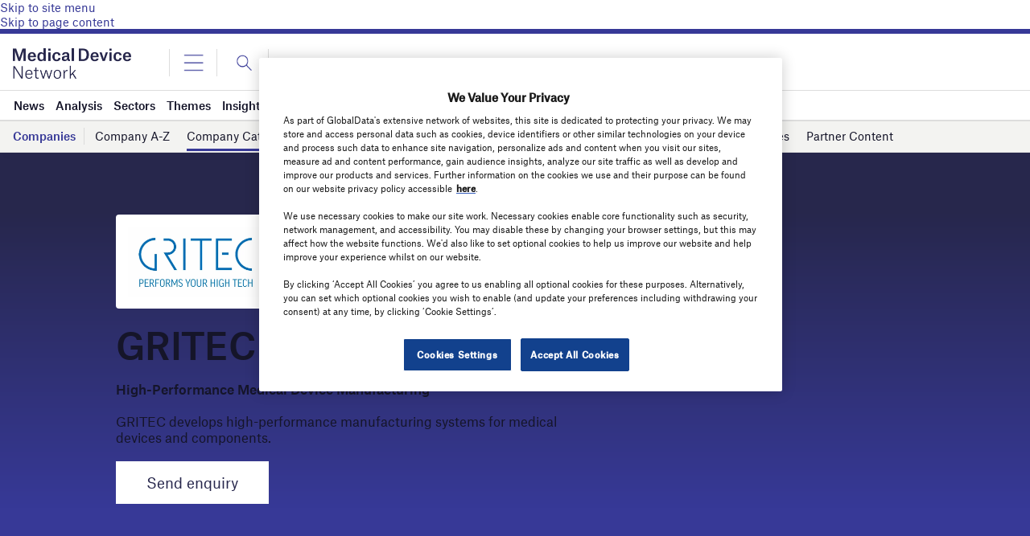

--- FILE ---
content_type: text/html; charset=utf-8
request_url: https://www.google.com/recaptcha/api2/anchor?ar=1&k=6LcqBjQUAAAAAOm0OoVcGhdeuwRaYeG44rfzGqtv&co=aHR0cHM6Ly93d3cubWVkaWNhbGRldmljZS1uZXR3b3JrLmNvbTo0NDM.&hl=en&v=PoyoqOPhxBO7pBk68S4YbpHZ&size=normal&anchor-ms=20000&execute-ms=30000&cb=11ee13njaxax
body_size: 49364
content:
<!DOCTYPE HTML><html dir="ltr" lang="en"><head><meta http-equiv="Content-Type" content="text/html; charset=UTF-8">
<meta http-equiv="X-UA-Compatible" content="IE=edge">
<title>reCAPTCHA</title>
<style type="text/css">
/* cyrillic-ext */
@font-face {
  font-family: 'Roboto';
  font-style: normal;
  font-weight: 400;
  font-stretch: 100%;
  src: url(//fonts.gstatic.com/s/roboto/v48/KFO7CnqEu92Fr1ME7kSn66aGLdTylUAMa3GUBHMdazTgWw.woff2) format('woff2');
  unicode-range: U+0460-052F, U+1C80-1C8A, U+20B4, U+2DE0-2DFF, U+A640-A69F, U+FE2E-FE2F;
}
/* cyrillic */
@font-face {
  font-family: 'Roboto';
  font-style: normal;
  font-weight: 400;
  font-stretch: 100%;
  src: url(//fonts.gstatic.com/s/roboto/v48/KFO7CnqEu92Fr1ME7kSn66aGLdTylUAMa3iUBHMdazTgWw.woff2) format('woff2');
  unicode-range: U+0301, U+0400-045F, U+0490-0491, U+04B0-04B1, U+2116;
}
/* greek-ext */
@font-face {
  font-family: 'Roboto';
  font-style: normal;
  font-weight: 400;
  font-stretch: 100%;
  src: url(//fonts.gstatic.com/s/roboto/v48/KFO7CnqEu92Fr1ME7kSn66aGLdTylUAMa3CUBHMdazTgWw.woff2) format('woff2');
  unicode-range: U+1F00-1FFF;
}
/* greek */
@font-face {
  font-family: 'Roboto';
  font-style: normal;
  font-weight: 400;
  font-stretch: 100%;
  src: url(//fonts.gstatic.com/s/roboto/v48/KFO7CnqEu92Fr1ME7kSn66aGLdTylUAMa3-UBHMdazTgWw.woff2) format('woff2');
  unicode-range: U+0370-0377, U+037A-037F, U+0384-038A, U+038C, U+038E-03A1, U+03A3-03FF;
}
/* math */
@font-face {
  font-family: 'Roboto';
  font-style: normal;
  font-weight: 400;
  font-stretch: 100%;
  src: url(//fonts.gstatic.com/s/roboto/v48/KFO7CnqEu92Fr1ME7kSn66aGLdTylUAMawCUBHMdazTgWw.woff2) format('woff2');
  unicode-range: U+0302-0303, U+0305, U+0307-0308, U+0310, U+0312, U+0315, U+031A, U+0326-0327, U+032C, U+032F-0330, U+0332-0333, U+0338, U+033A, U+0346, U+034D, U+0391-03A1, U+03A3-03A9, U+03B1-03C9, U+03D1, U+03D5-03D6, U+03F0-03F1, U+03F4-03F5, U+2016-2017, U+2034-2038, U+203C, U+2040, U+2043, U+2047, U+2050, U+2057, U+205F, U+2070-2071, U+2074-208E, U+2090-209C, U+20D0-20DC, U+20E1, U+20E5-20EF, U+2100-2112, U+2114-2115, U+2117-2121, U+2123-214F, U+2190, U+2192, U+2194-21AE, U+21B0-21E5, U+21F1-21F2, U+21F4-2211, U+2213-2214, U+2216-22FF, U+2308-230B, U+2310, U+2319, U+231C-2321, U+2336-237A, U+237C, U+2395, U+239B-23B7, U+23D0, U+23DC-23E1, U+2474-2475, U+25AF, U+25B3, U+25B7, U+25BD, U+25C1, U+25CA, U+25CC, U+25FB, U+266D-266F, U+27C0-27FF, U+2900-2AFF, U+2B0E-2B11, U+2B30-2B4C, U+2BFE, U+3030, U+FF5B, U+FF5D, U+1D400-1D7FF, U+1EE00-1EEFF;
}
/* symbols */
@font-face {
  font-family: 'Roboto';
  font-style: normal;
  font-weight: 400;
  font-stretch: 100%;
  src: url(//fonts.gstatic.com/s/roboto/v48/KFO7CnqEu92Fr1ME7kSn66aGLdTylUAMaxKUBHMdazTgWw.woff2) format('woff2');
  unicode-range: U+0001-000C, U+000E-001F, U+007F-009F, U+20DD-20E0, U+20E2-20E4, U+2150-218F, U+2190, U+2192, U+2194-2199, U+21AF, U+21E6-21F0, U+21F3, U+2218-2219, U+2299, U+22C4-22C6, U+2300-243F, U+2440-244A, U+2460-24FF, U+25A0-27BF, U+2800-28FF, U+2921-2922, U+2981, U+29BF, U+29EB, U+2B00-2BFF, U+4DC0-4DFF, U+FFF9-FFFB, U+10140-1018E, U+10190-1019C, U+101A0, U+101D0-101FD, U+102E0-102FB, U+10E60-10E7E, U+1D2C0-1D2D3, U+1D2E0-1D37F, U+1F000-1F0FF, U+1F100-1F1AD, U+1F1E6-1F1FF, U+1F30D-1F30F, U+1F315, U+1F31C, U+1F31E, U+1F320-1F32C, U+1F336, U+1F378, U+1F37D, U+1F382, U+1F393-1F39F, U+1F3A7-1F3A8, U+1F3AC-1F3AF, U+1F3C2, U+1F3C4-1F3C6, U+1F3CA-1F3CE, U+1F3D4-1F3E0, U+1F3ED, U+1F3F1-1F3F3, U+1F3F5-1F3F7, U+1F408, U+1F415, U+1F41F, U+1F426, U+1F43F, U+1F441-1F442, U+1F444, U+1F446-1F449, U+1F44C-1F44E, U+1F453, U+1F46A, U+1F47D, U+1F4A3, U+1F4B0, U+1F4B3, U+1F4B9, U+1F4BB, U+1F4BF, U+1F4C8-1F4CB, U+1F4D6, U+1F4DA, U+1F4DF, U+1F4E3-1F4E6, U+1F4EA-1F4ED, U+1F4F7, U+1F4F9-1F4FB, U+1F4FD-1F4FE, U+1F503, U+1F507-1F50B, U+1F50D, U+1F512-1F513, U+1F53E-1F54A, U+1F54F-1F5FA, U+1F610, U+1F650-1F67F, U+1F687, U+1F68D, U+1F691, U+1F694, U+1F698, U+1F6AD, U+1F6B2, U+1F6B9-1F6BA, U+1F6BC, U+1F6C6-1F6CF, U+1F6D3-1F6D7, U+1F6E0-1F6EA, U+1F6F0-1F6F3, U+1F6F7-1F6FC, U+1F700-1F7FF, U+1F800-1F80B, U+1F810-1F847, U+1F850-1F859, U+1F860-1F887, U+1F890-1F8AD, U+1F8B0-1F8BB, U+1F8C0-1F8C1, U+1F900-1F90B, U+1F93B, U+1F946, U+1F984, U+1F996, U+1F9E9, U+1FA00-1FA6F, U+1FA70-1FA7C, U+1FA80-1FA89, U+1FA8F-1FAC6, U+1FACE-1FADC, U+1FADF-1FAE9, U+1FAF0-1FAF8, U+1FB00-1FBFF;
}
/* vietnamese */
@font-face {
  font-family: 'Roboto';
  font-style: normal;
  font-weight: 400;
  font-stretch: 100%;
  src: url(//fonts.gstatic.com/s/roboto/v48/KFO7CnqEu92Fr1ME7kSn66aGLdTylUAMa3OUBHMdazTgWw.woff2) format('woff2');
  unicode-range: U+0102-0103, U+0110-0111, U+0128-0129, U+0168-0169, U+01A0-01A1, U+01AF-01B0, U+0300-0301, U+0303-0304, U+0308-0309, U+0323, U+0329, U+1EA0-1EF9, U+20AB;
}
/* latin-ext */
@font-face {
  font-family: 'Roboto';
  font-style: normal;
  font-weight: 400;
  font-stretch: 100%;
  src: url(//fonts.gstatic.com/s/roboto/v48/KFO7CnqEu92Fr1ME7kSn66aGLdTylUAMa3KUBHMdazTgWw.woff2) format('woff2');
  unicode-range: U+0100-02BA, U+02BD-02C5, U+02C7-02CC, U+02CE-02D7, U+02DD-02FF, U+0304, U+0308, U+0329, U+1D00-1DBF, U+1E00-1E9F, U+1EF2-1EFF, U+2020, U+20A0-20AB, U+20AD-20C0, U+2113, U+2C60-2C7F, U+A720-A7FF;
}
/* latin */
@font-face {
  font-family: 'Roboto';
  font-style: normal;
  font-weight: 400;
  font-stretch: 100%;
  src: url(//fonts.gstatic.com/s/roboto/v48/KFO7CnqEu92Fr1ME7kSn66aGLdTylUAMa3yUBHMdazQ.woff2) format('woff2');
  unicode-range: U+0000-00FF, U+0131, U+0152-0153, U+02BB-02BC, U+02C6, U+02DA, U+02DC, U+0304, U+0308, U+0329, U+2000-206F, U+20AC, U+2122, U+2191, U+2193, U+2212, U+2215, U+FEFF, U+FFFD;
}
/* cyrillic-ext */
@font-face {
  font-family: 'Roboto';
  font-style: normal;
  font-weight: 500;
  font-stretch: 100%;
  src: url(//fonts.gstatic.com/s/roboto/v48/KFO7CnqEu92Fr1ME7kSn66aGLdTylUAMa3GUBHMdazTgWw.woff2) format('woff2');
  unicode-range: U+0460-052F, U+1C80-1C8A, U+20B4, U+2DE0-2DFF, U+A640-A69F, U+FE2E-FE2F;
}
/* cyrillic */
@font-face {
  font-family: 'Roboto';
  font-style: normal;
  font-weight: 500;
  font-stretch: 100%;
  src: url(//fonts.gstatic.com/s/roboto/v48/KFO7CnqEu92Fr1ME7kSn66aGLdTylUAMa3iUBHMdazTgWw.woff2) format('woff2');
  unicode-range: U+0301, U+0400-045F, U+0490-0491, U+04B0-04B1, U+2116;
}
/* greek-ext */
@font-face {
  font-family: 'Roboto';
  font-style: normal;
  font-weight: 500;
  font-stretch: 100%;
  src: url(//fonts.gstatic.com/s/roboto/v48/KFO7CnqEu92Fr1ME7kSn66aGLdTylUAMa3CUBHMdazTgWw.woff2) format('woff2');
  unicode-range: U+1F00-1FFF;
}
/* greek */
@font-face {
  font-family: 'Roboto';
  font-style: normal;
  font-weight: 500;
  font-stretch: 100%;
  src: url(//fonts.gstatic.com/s/roboto/v48/KFO7CnqEu92Fr1ME7kSn66aGLdTylUAMa3-UBHMdazTgWw.woff2) format('woff2');
  unicode-range: U+0370-0377, U+037A-037F, U+0384-038A, U+038C, U+038E-03A1, U+03A3-03FF;
}
/* math */
@font-face {
  font-family: 'Roboto';
  font-style: normal;
  font-weight: 500;
  font-stretch: 100%;
  src: url(//fonts.gstatic.com/s/roboto/v48/KFO7CnqEu92Fr1ME7kSn66aGLdTylUAMawCUBHMdazTgWw.woff2) format('woff2');
  unicode-range: U+0302-0303, U+0305, U+0307-0308, U+0310, U+0312, U+0315, U+031A, U+0326-0327, U+032C, U+032F-0330, U+0332-0333, U+0338, U+033A, U+0346, U+034D, U+0391-03A1, U+03A3-03A9, U+03B1-03C9, U+03D1, U+03D5-03D6, U+03F0-03F1, U+03F4-03F5, U+2016-2017, U+2034-2038, U+203C, U+2040, U+2043, U+2047, U+2050, U+2057, U+205F, U+2070-2071, U+2074-208E, U+2090-209C, U+20D0-20DC, U+20E1, U+20E5-20EF, U+2100-2112, U+2114-2115, U+2117-2121, U+2123-214F, U+2190, U+2192, U+2194-21AE, U+21B0-21E5, U+21F1-21F2, U+21F4-2211, U+2213-2214, U+2216-22FF, U+2308-230B, U+2310, U+2319, U+231C-2321, U+2336-237A, U+237C, U+2395, U+239B-23B7, U+23D0, U+23DC-23E1, U+2474-2475, U+25AF, U+25B3, U+25B7, U+25BD, U+25C1, U+25CA, U+25CC, U+25FB, U+266D-266F, U+27C0-27FF, U+2900-2AFF, U+2B0E-2B11, U+2B30-2B4C, U+2BFE, U+3030, U+FF5B, U+FF5D, U+1D400-1D7FF, U+1EE00-1EEFF;
}
/* symbols */
@font-face {
  font-family: 'Roboto';
  font-style: normal;
  font-weight: 500;
  font-stretch: 100%;
  src: url(//fonts.gstatic.com/s/roboto/v48/KFO7CnqEu92Fr1ME7kSn66aGLdTylUAMaxKUBHMdazTgWw.woff2) format('woff2');
  unicode-range: U+0001-000C, U+000E-001F, U+007F-009F, U+20DD-20E0, U+20E2-20E4, U+2150-218F, U+2190, U+2192, U+2194-2199, U+21AF, U+21E6-21F0, U+21F3, U+2218-2219, U+2299, U+22C4-22C6, U+2300-243F, U+2440-244A, U+2460-24FF, U+25A0-27BF, U+2800-28FF, U+2921-2922, U+2981, U+29BF, U+29EB, U+2B00-2BFF, U+4DC0-4DFF, U+FFF9-FFFB, U+10140-1018E, U+10190-1019C, U+101A0, U+101D0-101FD, U+102E0-102FB, U+10E60-10E7E, U+1D2C0-1D2D3, U+1D2E0-1D37F, U+1F000-1F0FF, U+1F100-1F1AD, U+1F1E6-1F1FF, U+1F30D-1F30F, U+1F315, U+1F31C, U+1F31E, U+1F320-1F32C, U+1F336, U+1F378, U+1F37D, U+1F382, U+1F393-1F39F, U+1F3A7-1F3A8, U+1F3AC-1F3AF, U+1F3C2, U+1F3C4-1F3C6, U+1F3CA-1F3CE, U+1F3D4-1F3E0, U+1F3ED, U+1F3F1-1F3F3, U+1F3F5-1F3F7, U+1F408, U+1F415, U+1F41F, U+1F426, U+1F43F, U+1F441-1F442, U+1F444, U+1F446-1F449, U+1F44C-1F44E, U+1F453, U+1F46A, U+1F47D, U+1F4A3, U+1F4B0, U+1F4B3, U+1F4B9, U+1F4BB, U+1F4BF, U+1F4C8-1F4CB, U+1F4D6, U+1F4DA, U+1F4DF, U+1F4E3-1F4E6, U+1F4EA-1F4ED, U+1F4F7, U+1F4F9-1F4FB, U+1F4FD-1F4FE, U+1F503, U+1F507-1F50B, U+1F50D, U+1F512-1F513, U+1F53E-1F54A, U+1F54F-1F5FA, U+1F610, U+1F650-1F67F, U+1F687, U+1F68D, U+1F691, U+1F694, U+1F698, U+1F6AD, U+1F6B2, U+1F6B9-1F6BA, U+1F6BC, U+1F6C6-1F6CF, U+1F6D3-1F6D7, U+1F6E0-1F6EA, U+1F6F0-1F6F3, U+1F6F7-1F6FC, U+1F700-1F7FF, U+1F800-1F80B, U+1F810-1F847, U+1F850-1F859, U+1F860-1F887, U+1F890-1F8AD, U+1F8B0-1F8BB, U+1F8C0-1F8C1, U+1F900-1F90B, U+1F93B, U+1F946, U+1F984, U+1F996, U+1F9E9, U+1FA00-1FA6F, U+1FA70-1FA7C, U+1FA80-1FA89, U+1FA8F-1FAC6, U+1FACE-1FADC, U+1FADF-1FAE9, U+1FAF0-1FAF8, U+1FB00-1FBFF;
}
/* vietnamese */
@font-face {
  font-family: 'Roboto';
  font-style: normal;
  font-weight: 500;
  font-stretch: 100%;
  src: url(//fonts.gstatic.com/s/roboto/v48/KFO7CnqEu92Fr1ME7kSn66aGLdTylUAMa3OUBHMdazTgWw.woff2) format('woff2');
  unicode-range: U+0102-0103, U+0110-0111, U+0128-0129, U+0168-0169, U+01A0-01A1, U+01AF-01B0, U+0300-0301, U+0303-0304, U+0308-0309, U+0323, U+0329, U+1EA0-1EF9, U+20AB;
}
/* latin-ext */
@font-face {
  font-family: 'Roboto';
  font-style: normal;
  font-weight: 500;
  font-stretch: 100%;
  src: url(//fonts.gstatic.com/s/roboto/v48/KFO7CnqEu92Fr1ME7kSn66aGLdTylUAMa3KUBHMdazTgWw.woff2) format('woff2');
  unicode-range: U+0100-02BA, U+02BD-02C5, U+02C7-02CC, U+02CE-02D7, U+02DD-02FF, U+0304, U+0308, U+0329, U+1D00-1DBF, U+1E00-1E9F, U+1EF2-1EFF, U+2020, U+20A0-20AB, U+20AD-20C0, U+2113, U+2C60-2C7F, U+A720-A7FF;
}
/* latin */
@font-face {
  font-family: 'Roboto';
  font-style: normal;
  font-weight: 500;
  font-stretch: 100%;
  src: url(//fonts.gstatic.com/s/roboto/v48/KFO7CnqEu92Fr1ME7kSn66aGLdTylUAMa3yUBHMdazQ.woff2) format('woff2');
  unicode-range: U+0000-00FF, U+0131, U+0152-0153, U+02BB-02BC, U+02C6, U+02DA, U+02DC, U+0304, U+0308, U+0329, U+2000-206F, U+20AC, U+2122, U+2191, U+2193, U+2212, U+2215, U+FEFF, U+FFFD;
}
/* cyrillic-ext */
@font-face {
  font-family: 'Roboto';
  font-style: normal;
  font-weight: 900;
  font-stretch: 100%;
  src: url(//fonts.gstatic.com/s/roboto/v48/KFO7CnqEu92Fr1ME7kSn66aGLdTylUAMa3GUBHMdazTgWw.woff2) format('woff2');
  unicode-range: U+0460-052F, U+1C80-1C8A, U+20B4, U+2DE0-2DFF, U+A640-A69F, U+FE2E-FE2F;
}
/* cyrillic */
@font-face {
  font-family: 'Roboto';
  font-style: normal;
  font-weight: 900;
  font-stretch: 100%;
  src: url(//fonts.gstatic.com/s/roboto/v48/KFO7CnqEu92Fr1ME7kSn66aGLdTylUAMa3iUBHMdazTgWw.woff2) format('woff2');
  unicode-range: U+0301, U+0400-045F, U+0490-0491, U+04B0-04B1, U+2116;
}
/* greek-ext */
@font-face {
  font-family: 'Roboto';
  font-style: normal;
  font-weight: 900;
  font-stretch: 100%;
  src: url(//fonts.gstatic.com/s/roboto/v48/KFO7CnqEu92Fr1ME7kSn66aGLdTylUAMa3CUBHMdazTgWw.woff2) format('woff2');
  unicode-range: U+1F00-1FFF;
}
/* greek */
@font-face {
  font-family: 'Roboto';
  font-style: normal;
  font-weight: 900;
  font-stretch: 100%;
  src: url(//fonts.gstatic.com/s/roboto/v48/KFO7CnqEu92Fr1ME7kSn66aGLdTylUAMa3-UBHMdazTgWw.woff2) format('woff2');
  unicode-range: U+0370-0377, U+037A-037F, U+0384-038A, U+038C, U+038E-03A1, U+03A3-03FF;
}
/* math */
@font-face {
  font-family: 'Roboto';
  font-style: normal;
  font-weight: 900;
  font-stretch: 100%;
  src: url(//fonts.gstatic.com/s/roboto/v48/KFO7CnqEu92Fr1ME7kSn66aGLdTylUAMawCUBHMdazTgWw.woff2) format('woff2');
  unicode-range: U+0302-0303, U+0305, U+0307-0308, U+0310, U+0312, U+0315, U+031A, U+0326-0327, U+032C, U+032F-0330, U+0332-0333, U+0338, U+033A, U+0346, U+034D, U+0391-03A1, U+03A3-03A9, U+03B1-03C9, U+03D1, U+03D5-03D6, U+03F0-03F1, U+03F4-03F5, U+2016-2017, U+2034-2038, U+203C, U+2040, U+2043, U+2047, U+2050, U+2057, U+205F, U+2070-2071, U+2074-208E, U+2090-209C, U+20D0-20DC, U+20E1, U+20E5-20EF, U+2100-2112, U+2114-2115, U+2117-2121, U+2123-214F, U+2190, U+2192, U+2194-21AE, U+21B0-21E5, U+21F1-21F2, U+21F4-2211, U+2213-2214, U+2216-22FF, U+2308-230B, U+2310, U+2319, U+231C-2321, U+2336-237A, U+237C, U+2395, U+239B-23B7, U+23D0, U+23DC-23E1, U+2474-2475, U+25AF, U+25B3, U+25B7, U+25BD, U+25C1, U+25CA, U+25CC, U+25FB, U+266D-266F, U+27C0-27FF, U+2900-2AFF, U+2B0E-2B11, U+2B30-2B4C, U+2BFE, U+3030, U+FF5B, U+FF5D, U+1D400-1D7FF, U+1EE00-1EEFF;
}
/* symbols */
@font-face {
  font-family: 'Roboto';
  font-style: normal;
  font-weight: 900;
  font-stretch: 100%;
  src: url(//fonts.gstatic.com/s/roboto/v48/KFO7CnqEu92Fr1ME7kSn66aGLdTylUAMaxKUBHMdazTgWw.woff2) format('woff2');
  unicode-range: U+0001-000C, U+000E-001F, U+007F-009F, U+20DD-20E0, U+20E2-20E4, U+2150-218F, U+2190, U+2192, U+2194-2199, U+21AF, U+21E6-21F0, U+21F3, U+2218-2219, U+2299, U+22C4-22C6, U+2300-243F, U+2440-244A, U+2460-24FF, U+25A0-27BF, U+2800-28FF, U+2921-2922, U+2981, U+29BF, U+29EB, U+2B00-2BFF, U+4DC0-4DFF, U+FFF9-FFFB, U+10140-1018E, U+10190-1019C, U+101A0, U+101D0-101FD, U+102E0-102FB, U+10E60-10E7E, U+1D2C0-1D2D3, U+1D2E0-1D37F, U+1F000-1F0FF, U+1F100-1F1AD, U+1F1E6-1F1FF, U+1F30D-1F30F, U+1F315, U+1F31C, U+1F31E, U+1F320-1F32C, U+1F336, U+1F378, U+1F37D, U+1F382, U+1F393-1F39F, U+1F3A7-1F3A8, U+1F3AC-1F3AF, U+1F3C2, U+1F3C4-1F3C6, U+1F3CA-1F3CE, U+1F3D4-1F3E0, U+1F3ED, U+1F3F1-1F3F3, U+1F3F5-1F3F7, U+1F408, U+1F415, U+1F41F, U+1F426, U+1F43F, U+1F441-1F442, U+1F444, U+1F446-1F449, U+1F44C-1F44E, U+1F453, U+1F46A, U+1F47D, U+1F4A3, U+1F4B0, U+1F4B3, U+1F4B9, U+1F4BB, U+1F4BF, U+1F4C8-1F4CB, U+1F4D6, U+1F4DA, U+1F4DF, U+1F4E3-1F4E6, U+1F4EA-1F4ED, U+1F4F7, U+1F4F9-1F4FB, U+1F4FD-1F4FE, U+1F503, U+1F507-1F50B, U+1F50D, U+1F512-1F513, U+1F53E-1F54A, U+1F54F-1F5FA, U+1F610, U+1F650-1F67F, U+1F687, U+1F68D, U+1F691, U+1F694, U+1F698, U+1F6AD, U+1F6B2, U+1F6B9-1F6BA, U+1F6BC, U+1F6C6-1F6CF, U+1F6D3-1F6D7, U+1F6E0-1F6EA, U+1F6F0-1F6F3, U+1F6F7-1F6FC, U+1F700-1F7FF, U+1F800-1F80B, U+1F810-1F847, U+1F850-1F859, U+1F860-1F887, U+1F890-1F8AD, U+1F8B0-1F8BB, U+1F8C0-1F8C1, U+1F900-1F90B, U+1F93B, U+1F946, U+1F984, U+1F996, U+1F9E9, U+1FA00-1FA6F, U+1FA70-1FA7C, U+1FA80-1FA89, U+1FA8F-1FAC6, U+1FACE-1FADC, U+1FADF-1FAE9, U+1FAF0-1FAF8, U+1FB00-1FBFF;
}
/* vietnamese */
@font-face {
  font-family: 'Roboto';
  font-style: normal;
  font-weight: 900;
  font-stretch: 100%;
  src: url(//fonts.gstatic.com/s/roboto/v48/KFO7CnqEu92Fr1ME7kSn66aGLdTylUAMa3OUBHMdazTgWw.woff2) format('woff2');
  unicode-range: U+0102-0103, U+0110-0111, U+0128-0129, U+0168-0169, U+01A0-01A1, U+01AF-01B0, U+0300-0301, U+0303-0304, U+0308-0309, U+0323, U+0329, U+1EA0-1EF9, U+20AB;
}
/* latin-ext */
@font-face {
  font-family: 'Roboto';
  font-style: normal;
  font-weight: 900;
  font-stretch: 100%;
  src: url(//fonts.gstatic.com/s/roboto/v48/KFO7CnqEu92Fr1ME7kSn66aGLdTylUAMa3KUBHMdazTgWw.woff2) format('woff2');
  unicode-range: U+0100-02BA, U+02BD-02C5, U+02C7-02CC, U+02CE-02D7, U+02DD-02FF, U+0304, U+0308, U+0329, U+1D00-1DBF, U+1E00-1E9F, U+1EF2-1EFF, U+2020, U+20A0-20AB, U+20AD-20C0, U+2113, U+2C60-2C7F, U+A720-A7FF;
}
/* latin */
@font-face {
  font-family: 'Roboto';
  font-style: normal;
  font-weight: 900;
  font-stretch: 100%;
  src: url(//fonts.gstatic.com/s/roboto/v48/KFO7CnqEu92Fr1ME7kSn66aGLdTylUAMa3yUBHMdazQ.woff2) format('woff2');
  unicode-range: U+0000-00FF, U+0131, U+0152-0153, U+02BB-02BC, U+02C6, U+02DA, U+02DC, U+0304, U+0308, U+0329, U+2000-206F, U+20AC, U+2122, U+2191, U+2193, U+2212, U+2215, U+FEFF, U+FFFD;
}

</style>
<link rel="stylesheet" type="text/css" href="https://www.gstatic.com/recaptcha/releases/PoyoqOPhxBO7pBk68S4YbpHZ/styles__ltr.css">
<script nonce="J2zVjcUygnb4rojiyBQs1Q" type="text/javascript">window['__recaptcha_api'] = 'https://www.google.com/recaptcha/api2/';</script>
<script type="text/javascript" src="https://www.gstatic.com/recaptcha/releases/PoyoqOPhxBO7pBk68S4YbpHZ/recaptcha__en.js" nonce="J2zVjcUygnb4rojiyBQs1Q">
      
    </script></head>
<body><div id="rc-anchor-alert" class="rc-anchor-alert"></div>
<input type="hidden" id="recaptcha-token" value="[base64]">
<script type="text/javascript" nonce="J2zVjcUygnb4rojiyBQs1Q">
      recaptcha.anchor.Main.init("[\x22ainput\x22,[\x22bgdata\x22,\x22\x22,\[base64]/[base64]/[base64]/[base64]/[base64]/UltsKytdPUU6KEU8MjA0OD9SW2wrK109RT4+NnwxOTI6KChFJjY0NTEyKT09NTUyOTYmJk0rMTxjLmxlbmd0aCYmKGMuY2hhckNvZGVBdChNKzEpJjY0NTEyKT09NTYzMjA/[base64]/[base64]/[base64]/[base64]/[base64]/[base64]/[base64]\x22,\[base64]\\u003d\\u003d\x22,\x22fl5tEwxoGUc1w5PChy8Bw7LDj2/Dl8OWwp8Sw6zCtW4fHy3DuE83PVPDiAkfw4oPJAnCpcOdwo3CnyxYw6Bfw6DDl8K6wqnCt3HCisOiwroPwoDCpcO9aMKQEA0Aw4obBcKzc8KvXi5IcMKkwp/Cmj3Dmlpww7BRI8K+w5fDn8OSw5xpWMOnw6TCk0LCnlYEQ2Q6w4tnAmjClMK9w7FoCChITlsdwptCw6YAAcKWHC9Vwp4Cw7tiaBDDvMOxwpNVw4TDjnheXsOrXEd/SsObw4XDvsOuA8KNGcOzfcKKw60bLGZOwoJ0MXHCnSPCvcKhw641wp0qwqscC07CpsKZZxYzwrLDoMKCwoknwr3DjsOHw6ptbQ4ew5gCw5LCmcKHasOBwopxccK8w4NhOcOIw7hwLj3Cl2/Cuy7Cq8KCS8O5w4DDqyx2w4Mtw40+wrRow61Mw6FmwqUHwoPCuwDCgjPCmgDCjlVYwotxZMKKwoJkExJdERECw5NtwpklwrHCn2xQcsK0S8KOQ8OXw4XDi2RPLsOIwrvCtsKEw5rCi8K9w57DuWFQwpUVDgbCqcKFw7JJMMKwQWVmwqg5ZcODwoHClmsowp/[base64]/ChlJ1YsKNwpfCtcOjET1KCMOsw7dYwp3CnsKZBV7Cu2bCkMKgw6F+w6LDn8KJe8KXIQ/Dl8OGDEPCpMObwq/[base64]/Jkg/fQQ+FsO9w4QbWy/DlcKFTcKpTcKawp3DncO0woR9FcKiVcKkAURkTsKNYMK3I8Kkw4Y5M8O/wqDDvMOYI1nDo2fDgMK0DsKzwoYUw4PDl8O8w4bCucK5EH/DjMOeL1vDtsKOw7rCrsK0TXbCjcKbUcO9wqkwwqvCmMKIeS3CkE1QXMK1wqvCjDvCnUF3ZWbDnsOQTyTCtH/ChMO6PB8KIFXDkyTCu8K7UTPDsXHDh8O+ZsOrwo8Mw7nDmsOOwrd0w53DhzRowr3CkhzCsCrCvcOZw7w3dBPCpMKsw63CtyPDmsKJM8Oxwrw6BsOiOkHCssKQwqLDvGXDoEw1wpA7JEEKXnkPwr02wqLCn0FSNsKXw5pgQcKlw5/CqcO9wrvDhRl4wpAcw5s4w5lUZhHDtQwSAcKCwpzDnD3DnRNJD1PCmsOmIsO2w7PDtUDChk9gw6k/wpjCvBnDmBjCk8OzMMOlwqgYfWbCj8KoBMKfXcKJWsOsTcO6CsKlw7zCqkVGwpdTf1MUwo5Rwq8XNEQXNcKML8Ogw7PDmsKxDE/CvC9pWz7Dkw/CkVfCosK3Q8KXSEHCgwBEMsKIwpbDnsK9w68aVH1BwqkcPQrDnHAtwrdhw69YwojCjGPDmsO7w4fDiEfDsU1XwrvDj8K0YcO2L2fDpMKmw6k6wrPCrFgOScKGQcK9wos5w40mwqAULMKzUhkOwqLDpMKZw6HCkVTDqcOiwrg4w7M/cmc0wo0bNXJhTsKFwoPDtDbCu8OqLMO5wpo9woTChgNiwpvClsKRwrpgEsOUScOywr8ww4XDj8KUWsK7JAMTw5YQwpXCncK1NcObwpzCosKvwrHChwQgAMKDw6A6ST1lwo/DqQ/[base64]/CpcKhYcOvwrlQUVRBw4NhJ0TDhMOGw57DpcO+HHLCpRDDhUDClsOCwqAucwPDt8Ojw4l0w7/[base64]/Dt33DlBLDnQ1gEcOww4rCi2ZbWwDCmMKEHsKew4sBw4BUw7nCn8KuEFsYEWF/N8KMQMO9J8OsFMO7XC9nKRlxwqA7ecOZa8ONNcKjwrDDs8OuwqczwpTCvg4ew4U3w5XCtsKHZsKWTRAXwq7CgDAlUGRETywww7xOcMOiw4HDshHDoX3CnGwNKcOEBcKOw5HDksKsUB/[base64]/Cv8KJwqvDrMKDw6gEfyrDoXEKwpbDisOOHcK/w6LCswfDm1Q5w6JSwp5qaMK4w5fCsMO+VmheJSfCnQdSwrbDn8K9w7h/S0/DuVJmw75gRMO9wrjCi2gAw4lbd8OnwqINwroAdy8Sw5UxHkQHSRPDl8Ogw7gdwojCsh5oW8Ksb8OLw6QWPgLDnmU4w5p2HcOlwqkKAWvDkcKCwpc4FFgNwpnCpHccD0UnwrA+UcKndcOXEyFrGcONeinCmSLDvBwyNiZjecO0w7vCk3Fgw4E2JBF3w755YhzCqg/CtcKTN1dENcKSKcOew55hwrjCk8OzJkhfwp/CiUpqw54wPsKKZTEIWRRgccOzw4PDlsOXw5XDicOGw6Nrw4cBbBDDqcKGYEvClBJ3wrF4eMK1wrbClMKnw6rDgMOowpMywr4pw4zDrsKWB8KjwobDtXx4ZH/Cg8KEw6hMw5l8wrYbwqnDpjsRHUccDn9BasOlDsOic8KRwpTClMKKZcOAw4wdw5BRw4saDgLCuhwWaz/CrTPDrsKVw7zDiC5PcsO2wrrCt8K4aMK0w63CpGo7w5zClVVaw5pJHcO6OGbDqSZReMOnfcKOLsKcwq4Two0RLcO5w6nCo8KNe3bCgsOOw6jCnMKdwqRCwqkKCkgNwrbCu38hBsOmQsK3Z8Kuw6wJBGXCn2Z/Qn53worDlsKAw6JaFcKzdi1dfwc5YMODciMaA8OcWcOdP39MYcK2w4PCosOvwp3Cr8KLaEvDrcKkwpnCuj88w7BFwqDDsgDCjlzDp8Oowo/ChAEZe0p3wptYDkLDoXvCvnV4LUJvTcKyWMKnw5TCt0llbAnCvcKJwpvDgmzDmsOEw4TCjR8ewpZ6esOOETB8cMOgXsO7w6bDpyHCu00PBUDCtcKyOkl3Vlliw6DCgsOtCMOTw5Ikw5IKBFFhecKbAsKTwrHDpsODMsK2wr06wp7DuDTDh8Ofw4/Dr3QKw5Ejw47DksKrA1QFOcOSAMKhLMOUwpk8wqwKExbCg24gcsO2wpgpwp/[base64]/[base64]/[base64]/CqCbCrMK3HVnDmMKlSUbCocKWFGwLSxQoGVxOEWTDk25fwpxRwo8sA8OkXMKfwpDCr0xPM8O4YWTCrcKiwobCl8O3wqTDs8Ocw7/[base64]/ChzvCgMKRwq18H8K7wqnDo8KELFnDqsKHSCzCmjgmwq/DgyAKw7JjwpQzwo8Dw4vDj8KVPMKyw7VJNBE9e8OBw4xWwpcxezlLKA3DiwzClW9zw7PDijJzHUw/w4hhw6/DvMOnMcOPw5nDpsK+QcORasOswpUhwq3Cp0lSw51ZwopYTcODwpXCvsK4a0vCjsKTwqJPLMKkw6XCpsOCVMOuw65pNm/[base64]/[base64]/[base64]/CvFw9Zx53wrcmFVfDq8K2wqdiw7cYwrXDosOtw789wo0ewpzDrMKvwqLClhTDnsKNTgNTMFxpw5F+wrlNXsONwrjDi34efDDCgsKFwp5hwpkxccKUw60wWE7Cq15Rwo8zw43ClAXDsn4Swp3DoG3ChTDCpsOHw6ENOR4xw7RiMcKCfMKPw7bDjm7CmBnCtR/DlcOvw5vDucK/[base64]/DgGfCuADDl8KSw6rDu1Q3d8K8eMOdbVBRCMOWwqglwrkQfV/Dh8OscDBvLMOhwp7CnD1gw69wN1ggWmzDtmzCksKPwpXDqMOmPA3DgsK2w67ClcKwYzVVcl7DscOVMl/CtAVMwopzw6oHS0rDucOEwpxhF3dUCcKmw51kHcKww4VvBWdjRwrDt1cmccO4wqlZwqDCilXCn8OfwrNJT8KWYV9RD3o/w6HDgMOoWMKWw6HDuCZIcVfDnGIMwro0wq3CkENfTDhFwoPCtgc6amAZAsO5EcObwoghworDuh7DuXplw5XDgnEDw4rCniUSHMKKwp1Aw6/CmsOrwpjCrcKCasOVw4jDiGFcw7R+w6tJX8KvNcKEwp4ZQsOvwrw4wrIxQcOUw7AIGTfCl8Oywo8nwo0sRsKoAsOJwrfClcKHZh17aRzCtgzChAjDucKVY8OOwqbCmsO0AwQhGBLCtwoELx97dsK0w5sywpIbW24DFsOQw5wgY8Ofw4xVesO5woM+w7/DnHzCpQxTSMKAw5PCucOjw6zDq8OUwr3Dn8Kew5PDnMKBw7JOwpVeMMKVN8KMw7hGw6LCkTVZMBM2CsO/Ax4tZcKrHQXDpR5BdkkLwpvCv8K9w6fCvMKJNcOYJ8KCJnVaw6UlwrbCl1lhRMKiUQLDjVbCm8OxICrDtMOXNcOvJ1x3PsKyC8OpFEDDlhdPwrsewrYDYMK/w5LCh8K5w5/[base64]/DrRFnwrbCvFACFkDCh8OES25PQUxHw419woJuTsKmU8KnUwdXAwbDlMK4YjEHw58Sw7dITcOVAXsEw4rDnT5mwrjCsFZUw6zCs8KJLiVkfVEZDT8Twq3DgMOAwoIbwoLDtVTCnMO/AMK8dUvDu8KaJ8ONwoTCtUDDssO2d8OrRCXDvxbDksOeEijCognDtcKaRcKQcQhyJHAReWTCjcKMwooPwoRyei1hw7fCncK2w7HDtMK8w7/[base64]/CjmIJwpsvXsOXe8KQwqM1IxDDmh5DNcK9ITHChMOCw5Adw40fw7o+w5nDrsOIw4LDgkDDi2gcBMKabFB0SXTDulh5wqjCryLCjcOgQgIjw61iI0Vcw7fCtMOEGEzCq2cnecOvCsKpUcKeZMOtw4xvwqvCiHoIHG3Cg2LDkFrDh3xQVsO/w5lMFsKMOAIGw4zCusOkEnNzXcOhP8K7w5XCoA7CiiITaWVlw4bDhnjDs1/CnlV3FkZGw4XCvhLDn8OGw7hyw5J5cGltw64XO1hYNsOiw6giw7c3w61+wr/DisKJw7zDrhrDmAnCpsKSdmsuTmbCgMOtw7zCv07DvHBZXDHCjMKoT8OuwrFATMK+wqjDqMK+KcOtZ8OowrAvwpxRw7lHwrXCgkbCjgQqb8OSwoBCw5dKIVx4w58RwqfDjcO9w4jDs00/UsOYw4fCq2d0wpXDpMKrY8ORUybCuCHDiD3CkcKLSWTDl8Oyc8O/w4FEVTxoaxfDhMOeSjbDsV4GO3FwCFTCo0nDm8KqWMOTK8KLWVfCrDfCgh/DgFRdwoAJRMOuaMOMwrXDlGszTWrCj8KyNSZlw4ktwr0Yw5pjYg53w68sIQvDoS/[base64]/[base64]/CuMOjw6jDpsOmOALCgcOTTsK9wp/Djz/[base64]/[base64]/DnnNCwo9RbDwPwpoQwqJZGyXDkHs6Y8KGw5pWwpPDg8KgX8OlTcKhw5rDjcO7X29gw6nDg8KxwpNjw6HChUbCq8OAw79/wpRhw7HDosOKw4A6UD3CpiIDwo0hw6/Dq8O4wqEVAFthwqZLw5rDhCbCtcOsw7wLwr5SwrgZTMOIwqrCoXdawoQiZlodw5rCuknCpRNSw5I/[base64]/CgsOhEiobeiFhwqQrwppWIsK4dsKpwoxOCcKdw7A4w55Rw5XCj2oXwqZtw70RYm1Kwq/ChnJgcsKnw6J4w4w1w5FzZcKEw6bDmsKMwoM5ccOwcFbDmDDCsMO6wqTDuQzCrlXDosOUw6LDoSrDuTnDlQTDrMKOwqfClcODB8KWw4I9J8K/[base64]/wrfCuRXDjV/ChQbCgsKWwokxwqokw6JQcSh6cQLDsng2wq4qw6hzw4bDlwXDlzTCt8KYFVdow5LDkcOqw4HCoCrCm8K5ZMOIw7JgwpMEQTpcXcKsw6DDucOzwpvDgcKCM8OESDXCtxsIwq7CvsK5P8Kkw4pAwr90BMKRw7RQTV/ClMOSwr8bb8KCEj7Ds8OwViRzZnkEHUfCtWE7Hm7DtcKEURMoaMKeR8K/w6fCmW3DqcKRw5gZw4HDhCvCoMKhSFfCjcOYZsKuD33Dj2HDl1Z5wrVpw4lTwpjClHvDlMKDWXrCr8KwNWXDmgTDjGsfw5bDuSEwwrcuw6rDgnIpwoQnYcKrHcKKwrnDkzldw6bCg8ODIcOAwrRbw4UVwp/CjB4LDXPCuGfCsMK3w63Cql3Dt1EHaB57CcKtwqx3wpjDpcK5wr3DvFfCvRE7wpoDZMO4wqvDqcKRw6zClks6wrBRFMKqwonCmsK/RnETwoIKCMOodsKnw5w/ZBrDgFBOw63CucKLIH0hdXXDjMKXC8OMwrnDtMK3IMKGw4ApNsOsWzbDsHjDhMKUT8OzwoDCqcKuwqlFGA82w6BvUzHDtcO0w6JjLCnDux/DqMKFwpx5dmQGw4TCkQAkwoxlKnLDmsOHw4vCtlVjw5snwoHDuz/[base64]/CsCLDpMOhA8KFLMK3w7Y9wqFXDmNENAnDisO+VhPDv8Opw47CqsOjP0UFYsKRw4BYwq/ClkFjZCtRwpAnw4oMBVtSMsOXw6NxeFjCq13DtQIxwo/DjsOaw4INw47DqCdkw73Ds8KISsOwMGEbdHw1w7XCsTfDjHAjcSHDs8O5Z8KRw6Egw6tbIcKcwpbDmwXDkxVwwpMpXMONAcK5wpnCoA9dw7h4JDrDk8K/w5zDo2/DiMOfwrhrw6UrBXHDmjADe0LDjXvClMKVOsKVC8KywpjDo8OewrJ4YsOCw5gPQ2DDq8O5ZRHCgmIdLUDClcOWw6/[base64]/[base64]/DslbChFjColfChVvDksKuMxMmw45owqokMsKfZ8KuZyRyGAPCghnDrRfDkmrDiHvDj8KlwrEBwrjCrMKdGlbCohLCssKHLwzCv0bDqsKRwqsTUsK9EVYfw7/[base64]/[base64]/w6rCu8OQd8OKw6LDrMOJw5V9w5LDpcKGQzTCmmRSwqDDpMOdw5UqfwTDksOsecKDw6sEE8OIw67CicOhw6jCksOpEsOtwpvDgsK/TAEkSQ9rYG4Nw7IeSQZwD1UvKMKcGcOZWFrDgcOFSxQnw73DtjPClcKFOMKaJcOJwqHCrWURQQQRw5IONsKdw49GLcOMw5rDnWDCsCgGw5TCj3xTw5t3N3JCw67DhsOGF2fCqMKeE8OaMMKqf8OtwrjCv3nDmsKnHsO/JFjDjhvCgcOkwr7CiA5vUsOJwoR7ImtMcRLCkW84bsK0w6Faw4MoYkzCrEPCv29kwrpFw4/DqsKTwozDvMOrFiNAw4soeMKGYlA6IzzComVsbw5xwrI9ZEZWeFFRbRxqXDAZw5k3J3nCicOOesOkwqPDsSTDsMOUK8OkOFMnworCm8K3HAcBwpIbRcK5w5fCoyPDlsKudSrChcK5wq/DsMK5w7EGwoPDgsOsF2g3w6TCrXHDni/CpXgXZwocUC0nwr3Cg8OFwokRwq7Cg8KXan/DjcKPWjPCmw/Dmi7DkQt+w4EIw4bCnBQ0w4TCj1pqNFHDpgocRlfDlAAnw6zCmcOxCcKXwqbDpcKkFcO2e8OSw79/w5E7wrDDgBTDsSkBwrjDjxJjwpjDrA3Dk8OgYsO7Wm0zPsK/LmQew5rCt8KOw5AEbMKEY0bClBXDkTHCkcKxFFJTasOkw4bCghnCpsOGwq/DnDxoUXvCq8O6w67ClsKswonCphYawqjDmcOtwqtow4U2w5wpOFYvw67DicKMPyzCkMOQejXDp2rDjcOVOWJxwqULwpZNw6M8w4/DvSMow58YDcKsw7c4wp/DjB1WYcKSwrLDq8OODMODVBRWW3I5cQ7Ct8ODG8OwCsOSw5g1ZsOIJsOza8KoDcKIwqzCkVPDnR59RQjDtMKhUCvDpMOkw5nCnsOdZSTDm8OSTigBQ0nDs0J/[base64]/CusOYPx/Co8KYW1/DqiQ6w60TasOGfcOFTsOywqlvw67Drj13w4ppw7cmw5kBwrpsYsKgE1lewoNIwoZQUi7ClMOXwq7CilMCw7hoX8O7w5LDhcKMUi9Xw4/CqUfCvinDrMKvRigewqjCnmEew6rDtwJaQ2rDkcO5wpwfwq/DkMKOwoM3woEJM8OVw7PCvHfCsMKgwozCocOxwoZlw4wtBSbDmjJDwokkw7lBAArCuyU0JcOXEBQpdw3DncKFwpfCkVPCkcOXw5N0G8KGIsKPw4w1w6vDmMKiQsKZw7xWw68nw4xhUFLDrgduw48Aw58dwprDmMODdsOIwrHDixgjw4t/[base64]/[base64]/DscKCK8Ofch3DqXXCjMKMw7jCqmkiwrEcwoF2w6PDihXCusK3GxgLwqw6wp7DhcKDwo3Cj8OjwpB7wq7DjMKzw7zDg8Kxw6nDuR7CiXVvJTMkw7HDncOFw4BFZXIpcTjDqiIcHsKRw5c7w5DDmsKiw5PDlsKhw6Y/w4EQK8O1wqQww7JoAcOBwpPCnUrCt8OZw5jDqcOAGMKIc8OXw4hxLsOTR8KTUGbCrMKdw6rDrBTCq8KTwowfwrDCo8KUwp7Conpvwo/DpsOgGsO+aMOTOsOEN8O8w7NbwrfCvsOHw43CgcOjw5nDn8OJecKiw4YNwo9pXMKxw68uw5rDhwoecV8Iw6MBwpl8ClhaQsOGwp7CtMKtw6zCgR/[base64]/woMtw7bCqcOBwqDDlGMKw5c1w7chcMKNJ8OIWSwzK8K1w63CiCd0VlnDpsOxaDl9PcKBRh43wrNHVl7DhsK/L8K6UDjDo3jCuGEdNsO0woYGTihTNUbDnsK9HnHCl8OrwrhFB8KXwo/[base64]/ChsOZJ0JjHFLDu8K/FQjCn8Otw47Djh3Dli8pTcKMw6Ndw7PDiBwOwq3DgVRPL8OBw5dlw5BUw65/S8KwY8KbWcK1ZcKiwoYHwrIww78/[base64]/DrcKsw6fCixk/wqbDtcOSRxjDqnPDosOEw6Byw7sOCMKjw6gjZMOTcS7ClsKCNQTCqUnDohtVQMKAaFXDo2rCsHHCpS3Chl/DklpXaMKGTcKAwqDCmMKrwpjCnwLDhUvCuxTCmcKnw6cEPAvDsC/CgRXCjcKXMsOzw41bwqEvUMK/V3Vtw6F/TFZ6wqnCgcOmJcKwCxDDg1PCp8OBwoTCnStkwqPDiSnDuXAsRznCkkN/[base64]/ChBnDgyE6w4NzTGfCh8O/w5bDosOxwo4tUAw4w4tWw4jDuMKMw4YIwq0dwqrDn00owrAxw7FGw5xjw6xQw7zDm8KVOmvCl0dfwogtXyI1wqrCuMOvOcOrJmfDkcOSY8ODwpfCh8O8BcKMwpfCscO2wr07w4Q/dcO6w7t3wpUDEmdxQVZ6K8K9Y0nDusKQe8OEUMKdw4krwrhyDiADZMONwqbDhiIjCMKsw6fCi8OgwrvDh2UcwpTCh3BhwosYw7pWw5rDjsO0wowtWMO0G2kISjfCmDhmw7NefEZ1w4PCi8Kvw73CvWUIw6/DmsOKC3bCsMOQw4DDicO+woLCtm3CrcK3U8O2EsK5wrbDtsK+w6HCt8Ozw5TCj8OKwr5GYxcxwo/DlF7CnCVNSsKLfcKxw4XCtsOGw48pwqrCk8KZw6pbQjNFKilNwrlWw4HDhMKcbcKJHi3CkMKKwpfDlcO8LMOgesOtKcKuZsKAORHCuizCpBbDnHHDgMOCKTDDm1XCkcKNw7Evwp7DuVBxw6vDgMORYMKJQlpSX1cJwptATcKQw7rDvz92csKrw4EQwq1/G3/DlkYacXMjQDTCrnNGZTjDkx/DnUMdw5rDk2xaw7fCssKUcV5FwqXCu8Kpw5FQw4pVw7trWMOywqPCrQ/Dj33CpTtpw6rDkm7DpcKIwrAywqEbasK9wpzCksOow59Pw7QGw77DtBbCh19mQTXCncOlw5zCgcOfEcOjw7vDhFTDrMOcSMKENl8hw6fCq8O3e3s+bsK7YnNFwpAGwok7woY9TMOlNXLDscK+w5YXSMK8Sjh+w6o9w4PCoBhqI8O/[base64]/cDvDiGF9w7TDljROwrNqEVrCpsKqw4TChcO6U13CgBTCkMKlQMOwN1scw7nDjcO+wprDr2osX8KpdcOWwojDg0zCrzrDqmnCoD3CjiVJDsK4O3p4JTsqwr9qQMO/[base64]/dGAQworDj8OSw5/CnwTCrUEzOClcI8KoAcOPLsOjXsKxwpsDwqnCksOzNsKLaQ7DlDktwr45TsKawrPDpcOXwq0hwoJ9MEPCtDrCrAvDpC3CvSdLwpwrGTxxEmt+wpQ/A8KWw5TDgFvCpsOQAlvCmxjCvybDgGMSRxwySSkHw5ZQNcOuX8OVw4h1dFHCncKKw5nDhwHDq8OZCwQSOivDp8OMwoJQw6FtwpLDilEQf8KsGcOFNCzClSkrwoDDnMOYwqcHwoEUdMOPw5hkw7EEwpxGfMKxw6vCu8K/HsOoVn7DjGc5wrPCvh3CssKbw7UbQ8KHw7DCpFISNnjDvCJ1EknDhWJow5fDjcOAw7NjRgQaH8OPwrDDrMOiVcKewp1+wq4uZ8OSwqACT8KtVn0fLCpvw5TCtMKVwoHDocO/PTYrwrIDfsKnbhLCpVHCpsOWwr4wClQQwot5w6hVScOgFcOFw5AiZFRARTnCpMOHTMOAVMKHOsODw78Qwo0Kw5/ClMKPwrI8I3HCn8K3w7wPL0bCocOfw6LCtcOqw6xpwpFKXhLDh1TCs3/CocOZw5LCni1Wb8KcwqLCuWB4ARzCsx8xwo1ICcKkXHN3SmrDrmRhwpJZw4HDjgDChmwYwpkBNWXCsGzCrsKDwptwUFXDpMK3wrrCosOAw7A1A8O8ZW7Dt8OQHCJRw7EXFzcoRcOaU8KQM1/DuAw3YHfCvF9Kw69uYkbDocO8NcKmwpTDs3XCrMOMw5TCv8KtERgww7rCvsKWwqN/wpBdKsKtOsOQQsO7w7J0wobCtAXCpcKxBkvCkDbCosKlf0bCgcOpXsKtw4rCjcOrw6xywodicC3Dt8OKEhg6wr/[base64]/[base64]/DscKjwpfColxAw7rDgcKuwpjCv8OXacOaW2rDisKLwpnCnMOfw5NLwqDCmy8pXXRZw5LDi8KtJDwaGMKRw7tBRnHCr8OwGF/CpFlswpIxwo87w5tBCyoyw4rDgMKFZj3DkQM2wqPCnBNWUcKNw5rCgcKuw4Y/[base64]/DmgrDksKZTGUzRcOIwqvDkj4AwoXCpcOww4JVw4TCoQZ+HMOpbcOBWELDs8KpV2gEwp4CcsOxEE3CpFptwqEfw7UtwqlyXgPCvBTCiXPDjQbCnm7Dk8OvCidTVDA+wrnDnmwwwrrCvMOZw7gPwq3DuMOicmo7w61iwp11f8KpCivCjV/DnsKmZ3diPEnDqsKbfzvCl0srw5E/w4EaOgcqMHnCocKPVVHCiMKRT8KYesO9wq1zd8K5UVZCw77DrnXDiQUAw6ROVDZUw7lLwqvDu3fDtTQjBmExw6HDr8OSw7V8w4QkIMO5wqQHwo7DjsK1w6nDiUvDhcOsw4TChmQgHxPCkcOSw5RtcsOJw6JjwqnCnQdbw419aFlHFMOmwqwRwqDDpsKFw7JOa8KJK8O/cMKteFwaw5ZNw6PCssOYw7nChVjCpU5IQG5nwp/DiEIkwrp/JcK9woJIVMOuLRF4XH4sD8K2wqTCs3wDLsKpw5FYZsOTXMKVwp7DuiYnw7fCmsOAwr5uw71GXcOrwq/DgAzCrcOTw47DksOcRcOBDSHDmVbCpSXDocOYw4LDtsOYwpptw75tw5rDjWLCgsOowrbCj1jDqsKiBkZhwqk7w4Y2TMKZwrJMIcKcw6rClDLDsE/CkAUZwp03wrLDuxTDhMOQcsOUwrPCnsKtw6oPLhXDjAxswop6wpcCwotqw6N3fcKoBCvChcOSw4DCgcKrSGJSwpxQRSxXw4vDpV/Cqns2RsOeBFvDlHrDg8KMwrLDhggNw4jCl8KKw78JcsK+wqTDixnDjEnDohE/wq7DqFvDvHQGJcOIFMKmwqjDuiTDogXDp8KGw6UHwpRXDsO4w6ILw755ZMKQwoYVDsO2TUVtBcOIEsOkWSNhw7A/woPCicO2wpJ0wrLChhXDpQNMchnCgD7DnMKjw6xzwpjDuhTCgx8ewoPCnsKtw6/Chww8wqrDhnDClcK3HcKkwq7Dm8K+wqHDgFcCwoFaw47CkcOCB8KKwpbCjj0oGwpbcMKbwptXeHgmwqVhScKWwrLCp8O9SFbDscO7SMOJeMKaNhYmw5XClcOtUSjCmsOQCXjDgcOhZ8KYwpN/fn/Cp8O6wpHCjMObBcKUw48iwolKHwgLCmZgw47CnsOkX3dSAcKpw7jCosOOw7hNwovDklJpI8Kcw4R4CTjCqsKsw7bDjU3CpQ/DvcKYwqRhcUUqwpY+w63CjsKLw70Kw4/Dh2QLw4/Ci8OuBUgrwqpow7Ugw4wpwrpyHMOhw4tBUG46RkvCv1UpRVgnw47DlkFjAEfDgA/Cu8KiLsOoaXjChHhXEsKFwrPDqxM3w6nCmAHDrMOvX8KXa2Jnc8OVwrUZw5o7dsOqd8O4O3jDqcKjFzU1wq3DhGpsC8KFw6/[base64]/X8OveiDDo8O8wqgBw5ptw7hUwrsWw6ECwqVuw4kIPlpWw4cnX2sQRjbCrmMuw5TDl8K9wr3Ch8KeVsO/OcO6w6hpwqhgaXbCpwYNLlYgworDsSkAw6HDscKRwrMpRw1wwrzCksKFYV/[base64]/wqXCjMO1wr/[base64]/CsEHCpyHDikPDnX1ZG8KoNsOCwojDmhzCvnfDgcK3GTzDlMKjfsKZwrLDvMOjTMO/H8Oww5gcPERww5rDlHjCk8Kew77ClBHDqVPDoxRswrPCncOkwogdWsKPw7LCszLDnMO6MBzDrcOgwrsgeDJeCMOwDExmw4NkYsO8wqvCvcKdLcOZw7vDgsKLwqrCvklowpRFwrMtw6LCusODbGnDh1jChMKPSRkQwphDw5ZyLMOhAEQLw5/CocKbw60MM1srX8KpGMKTYMKKOTFqw54bw6NBZcOwJMOLCsOlRMO8wrtdw43CqsKjw53Cqyg+PcKPw6UOw6rCrcKAwrE9wqpmJkpGb8Oxw7RPw5wEWAzDi37Dv8K0ETXDi8OowrfCsz3DtAtVfAQtP07Cnn/Ch8Oycy0aw67DvMKzDVQqIsOLcVcOwotFw69dA8OUw5bCuhoGwqEADU3DjwvDkMOfw7YEBMOcb8Opw50HTiLDlcKjwqXDrcK8w47CusK/fxPCrcKnMcKvw5U4RFhfDQjCjcOGwrXDmcOYwrnDoR4rMydURFXDg8KUTMObaMKNw5bDrsO1wopnZ8OaUMK4w4TDssOKwo3CvycTMcKoLRQeYMKMw7QCfMKCWMKdw7/CrcKVYQZaFUDDscOpP8K4FVoyVkjDrMOJDkdxFGUwwqFfw44aK8O6wphaw4fDiiJqSCbCqcKDw7ElwrkeIFVHw7/DlsKoT8OgCjrCusKEw4XCh8Ksw67Dv8KywrzCkHrDnsKIwpN5wqPCh8KmMH/CqwBQdcKjw4vDqMOVwoYaw7ZtScKkw71RBMOhbMOPwrXDmxgrwrXDlMOadMK5wotgB1NLwqVjw6rDs8OVwo7Cky3CmcOBRAvDhMORwq/Ds2U0w5FPwpk9UMKJw7MKwqbCvSoERQFvwo7DhUrCkiYDwrQCwo3Dg8K6M8KcwoMMw7JoXMOjw45Rwr8Qw67DvlfCncKkwoBEMAw2w4FPPV3DkEbDpHteDiE8w7xlMUV0wqoJGcOUccKLwqnDmk/DncKEwoTCmcK2w6d4Vg/DrEh1woctO8OUwqvCkHJhK2bCgcO8E8OKLk4Bw4PCr1/[base64]/DvcKZRCdAwpojLizCsHzChDvCgcKSUyx1wp/CvxHCmcOjwqTDgMKTMXgEW8Obw4nCmiLCtMOWKWcFwqdewpjDm17DkglhCsOXw5bCpcO9ImvDm8KDBhnDjsODawjCncOFYXHCtGY4EMKrX8KVw5vCtMKqwqLCmG/[base64]/CnMKRJMO1wrvCgcOFwowIwqBCcws7UzZ2Z1HCsiwvf8OJw6/ClgM+EAfDti19a8Kqw6LDocKeZcOVw4Jdw7Y/w4bCkhJ+w6lTJxVIDSdMKMOuCsOPwrZFwqnDs8Osw7hfFsK4wrNAEMOSwr8lOgMjwrZkw7fCvMO7LsKfwpXDi8Olw4bCv8O+YGcEOj3CqRVMNMOfwr7Dvi7CjQLDqh7CucOPwq8pLw/Di1/DkcO2S8Oqw5wIw6kgw6bChsOiwpgpcAvCjA1mbyUOwqfCn8K5FMO5woTCqWR9wrMWNRXDvcOUecK5FMKGasOQw7/CtUl7wrnCp8OwwpIcwoLCgWXDr8KqcsOWw6dswo7CuQHCt2MEfj7CncK5w5hhan/CoTjCl8KBQlTDvAkXIG/DnxrChsKTw7YSHzgeX8Kqw7TCvUF0wpTCpsOFwqkywplyw68awpY9acKewqnCqMKEwrA1BVd0e8KdK23Cp8KfUcKWw6EawpMUw41+GmQ0wonDssO5w7PDrwkew4Isw4RIw5k/[base64]/ZFZzOmJ+wp1aw7jDikTCrmPDmcOMSTLDphHCm8OPCMKhwpTCp8O3w6E/w5/Dp1bCsTgwTXwAw7/DiT3Dq8Ogw5XCq8KldsOvw4k1NB9Uwq0MGwF4XyBbMcKgN1fDkcKXcRIowpQdwpHDqcOIScKaRjjCi3Ftw68OIFLCrmNZdsKFwqzDqEvCuFx3fMOPcARfwo3Dim4sw7ovasKQwprCg8O2DsOfw4bChXDDn3Z6w7tMw4/[base64]/CoMKgOHDDnMKbwqPCukI6BcKaaFAmYcOdKjLDkcONYMKZdcOuBFTCng/CocK/fUgtRxBUwoEydXNIw7fCmSjCiA/Diy/Cthx0UMOgG3dhw6hwwozDvsK0wpPCn8KBDWYIwq3CuhMLw4hXGGZeSh7CrybCuEbDrsOaw74ww7TDs8O9w5pTFTolVcOVw4fCkibDrlfCs8ODZcKnwozCiSbCk8KUD8Kyw68PNg0iQcOlw6p3Kw3CqcOfDcKFw6fCoGs0Ry/CrTgjwq1Ew63DjwfChjxHwqHDusKWw7M0wqrCl3kAGsOVcH4Ywp9hIsK4YgbClcKLYTnDml0mwpE6RsK7PcOhw4V9RsKPUSTDpXFZwqUPwqBxV3tDUsKhTMKzwpRPSsK5Q8O6Q3YSwqjDn0fDoMOMw4xsBDgyVkhEw5PDrsO4wpTDh8OUbz/DpE1uLsKfw6ZRI8Oew7/Cvkodw5zCk8ORLh53w7Y6e8OtdcKTw4dFIUTCqWFacsOnDBXCp8O1BsKBHn/DtVnDjcODYyYYw6JHwpfCizLChRfClWzCmsOWwqzCkcKeOMObw55AEcOTw7EUwqs2fMOIEQnCu1svwpzDisOOw7HCtUfCo0/[base64]/eibDksKzw5PCl8KowqMlG8KEw6jDuEwBGcKIwpUHV2ZoccOWwrdqOAhkwrUMwphxwqHDp8Kyw7NFw4RRw6nCugF5UMKxw7vCssKHw77DkQTCucKBDU8rw7cTM8KKw4FcK1jDikDDpk8LwrnCoj7CogPDkMKYRsOTw6JGwrDClQrDo2/Dg8O/Fz7DmMK2bsKpw4HDhVNnDVnCm8O6c3PCsnBEw4fDs8KlfXzCiMOlwqwPwq4+PcK6CcOzd2zCpnjCoRMww7ZNSmbCpMKrw7HCnsOIw7/[base64]/[base64]/Djlx7VjMVwockwpzDgAfCuiXDhGZxwoXClEjDmjx+wrQpwrvCtgbDicKcw4AiDkUTPsOBwozCvMKRwrXDkcKDwprDpWcHfMK+w5ckw4zDqsOqDkh/w77DmkA7VcKlw7/CusOABcOQwrY/[base64]/CiUjDr01wUcOoPgLCmcOZwrzDtMO1wonCo0VAJDp2YBh3AcKdw7FYQ1vDgcKeH8K0QDrCliDCrDrClMO2w6/CpTDDrcKWwr7Cr8K/SsOIIMOaMU7CqHkuYsKiw5LDqsKcwoPDmsKjw5dswrl1wofClsK3AsKtwo/Dg3jCqsKeYkDDncOmwpkaOQfCpMKjAcOtDcK3w4TCo8KHTkXCoFzClsKlw5JhwrpHw5JcUEE6BDt1woLCjjDDmBpCbGVXwo4LXRYFNcKzPmF5w683VA4MwrEJV8Kja8OAUGHDkX3DusKRw6DDu2HCnsOrMTYXGUHCv8Oiw6jCvMKYB8KROMOjw6/CshvDicKbDEPCm8KjAMKtwoXDncOSHCPClDHCoGrDpsOARMONZsONBsO1wogrNcOuwqDCh8O3UCnCiHJ/[base64]/CtzJfd3cfdgbChsOvw6NDMMKnFhkLwrHDgTvCok3DoX0vNMKCw5s5A8KBwpcewrDDrsONaT/CvMO9SDjDpXPCgMKcEsOQw5PDlnhMwozDnMO1w5/DhsOrwrnCjFFgPsOyLQtuw6DCtMOkwoTDh8Olw5nDk8KVwoNww7RgSsOvw5/Cog5WQ1A6wpYnUMKYwoLCrsK0w7V1wpjDr8OOc8OVwrHCrMODaVXDh8KEwocFw5Eyw6pRem8lwphjJnkjJ8K5SGDDkUU9KS4SwpLDr8OAb8ODeMOWw78aw6pEw6/DvcKcwp7Cr8K1GADDqwjDrCtOcT/[base64]\x22],null,[\x22conf\x22,null,\x226LcqBjQUAAAAAOm0OoVcGhdeuwRaYeG44rfzGqtv\x22,0,null,null,null,1,[21,125,63,73,95,87,41,43,42,83,102,105,109,121],[1017145,217],0,null,null,null,null,0,null,0,1,700,1,null,0,\[base64]/76lBhnEnQkZnOKMAhmv8xEZ\x22,0,0,null,null,1,null,0,0,null,null,null,0],\x22https://www.medicaldevice-network.com:443\x22,null,[1,1,1],null,null,null,0,3600,[\x22https://www.google.com/intl/en/policies/privacy/\x22,\x22https://www.google.com/intl/en/policies/terms/\x22],\x227mdrw07hY9+Vc8kT7rAuvI1Qj54Nf13RSblIK1G5+p0\\u003d\x22,0,0,null,1,1768973282279,0,0,[230,237,172],null,[178,217,95,21],\x22RC-SiDo4gZ2t4udWQ\x22,null,null,null,null,null,\x220dAFcWeA5aLLFIWnmfPxOU0PBIyNr66Nx8NjYuvcLFMaR5H7AnK0plaIXB-TSKQ4HUVXkCPDpbBY65paKPoCi8l6v1rOC2QB-pQQ\x22,1769056082341]");
    </script></body></html>